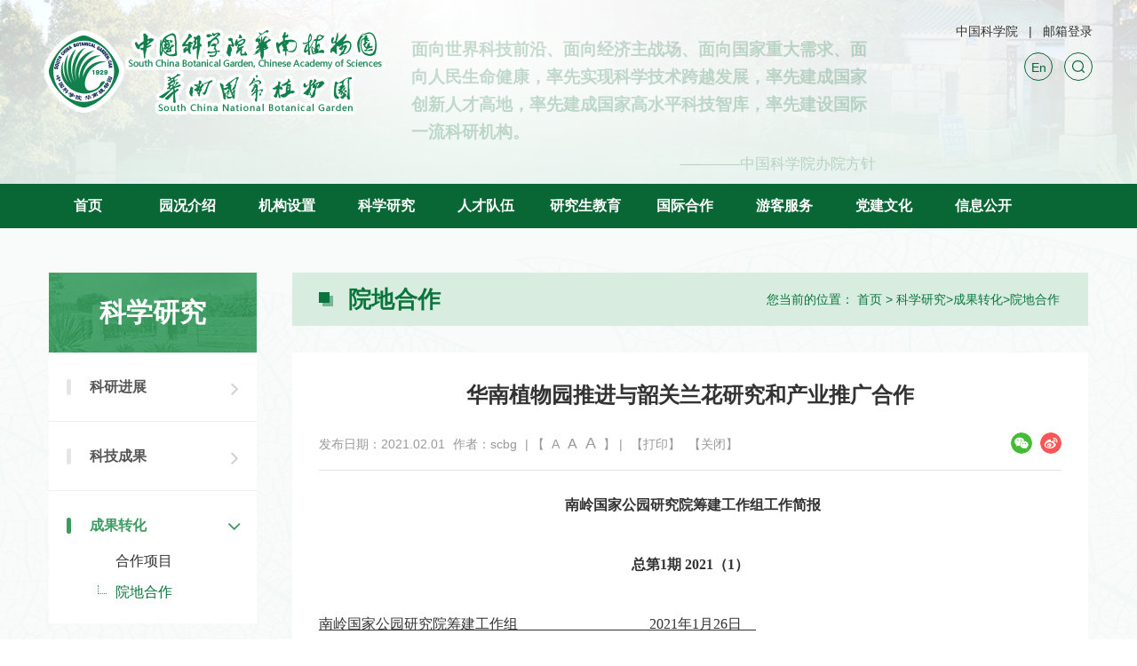

--- FILE ---
content_type: text/html
request_url: http://scbg.cas.cn/kx/cgzh/ydhz/202102/t20210201_6727376.html
body_size: 15635
content:
<!DOCTYPE html>
<html lang="en">

<head>
    <meta charset="utf-8">
    <meta http-equiv="X-UA-Compatible" content="IE=edge">
    <meta name="viewport"
        content="width=device-width,initial-scale=1.0,minimum-scale=1.0,maximum-scale=1.0,user-scalable=no">
    <title>华南植物园推进与韶关兰花研究和产业推广合作----中国科学院华南植物园</title>
    <!-- 网站描述 -->
    <meta name="keywords" content="">
    <meta name="description" content="">
    <meta name="robots" content="index,follow">
    <meta name="application-name" content="">
    <!-- css相关引入 -->
    <link rel="shortcut icon" href="//scbg.cas.cn/images/iconlogo.png" type="image/png" />
    <link href="//api.cas.cn/lib/font-awesome/4.7.0/css/font-awesome.min.css" rel="stylesheet">
    <link href="//scbg.cas.cn/images/components-animate.min.css" rel="stylesheet">
    <link href="//scbg.cas.cn/images/components-bootstrap.min.css" rel="stylesheet">
    <link href="//scbg.cas.cn/images/common-components.css" rel="stylesheet">
    <link href="//scbg.cas.cn/images/jy-web-style.css" rel="stylesheet">
    <link href="//scbg.cas.cn/images/jy-web-media-style.css" rel="stylesheet">
    <!--banner style-->
    <link href="//scbg.cas.cn/images/fj-swiper.min.css" rel="stylesheet">

    <!--[if lt IE 9]>
        <script src="//scbg.cas.cn/images/components-html5shiv.min.js"></script>
        <script src="//scbg.cas.cn/images/components-respond.min.js"></script>
    <![endif]-->
<style>
   nav.navbar.bootsnav ul.nav > li:nth-child(2) > ul.dropdown-menu .dropdown3 > li:nth-child(3) ul{
            display: none !important;
        }
.hc-mobile-nav li.nav-parent span.nav-next{
width:100%;
}
.hc-mobile-nav span.nav-next::before, .hc-mobile-nav li.nav-back span::before {
    right: 15px;
    left: auto;
}
@media(min-width:1921px){
.logo_word{
min-height:101px;
}
.logo_word h4 {
    font-size: 24px;
    line-height: 34px;
}
}
</style>
</head>
<body>
    <div class="nav-wrap ">
    <nav class="navbar navbar-default bootsnav ">
        <div class="center">
            <div class="navbar-header ">
                <!-- <button type="button" class="navbar-toggle" data-toggle="collapse" data-target="#navbar-menu">
                    <i class="fa fa-bars"></i>
                </button> -->
                <a class="navbar-brand " href="http://scbg.cas.cn/">
                    <picture>
                        <source srcset="//scbg.cas.cn/images/fj-logo-new.png" ignoreapd="1" media="(max-width: 1200px)">
                        <source srcset="//scbg.cas.cn/images/fj-logo-new.png" ignoreapd="1" media="(max-width: 767px)">
                        <img src="//scbg.cas.cn/images/fj-logo-new.png" alt="" />
                    </picture>
                </a>

                <div class="logo_word" style="overflow: hidden;">

                    
                        <div class="fzqh_txt" style="display: none;">
                            <h4>加快打造原始创新策源地，加快突破关键核心技术，努力抢占科技制高点，为把我国建设成为世界科技强国作出新的更大的贡献。</h4>
                            <p>————习近平总书记在致中国科学院建院70周年贺信中作出的“两加快一努力”重要指示要求</p>
                        </div>
                        <div class="fzqh_txt" style="display: none;">
                            <p class="slogan slogan3"  style="text-align: center;"><img src="//scbg.cas.cn/images/slogan23.png" /></p>
                        </div>
                    
                        <div class="fzqh_txt" style="display: none;">
                            <h4>面向世界科技前沿、面向经济主战场、面向国家重大需求、面向人民生命健康，率先实现科学技术跨越发展，率先建成国家创新人才高地，率先建成国家高水平科技智库，率先建设国际一流科研机构。</h4>
                            <p>————中国科学院办院方针</p>
                        </div>
                        <div class="fzqh_txt" style="display: none;">
                            <p class="slogan slogan3"  style="text-align: center;"><img src="//scbg.cas.cn/images/slogan23.png" /></p>
                        </div>
                    
                </div>

                <p class="slogan slogan2" style=" width: 50%;text-align: center;"><img src="//scbg.cas.cn/images/slogan23.png" /></p>

            </div>
            <ul class="link-cas">
                <li><a href="//www.cas.cn/" target="_blank">中国科学院</a></li>
                <li><a href="https://mail.cstnet.cn/" target="_blank">邮箱登录</a></li>
            </ul>
            <div class="searchBox">
                <div class="fix">
                    <div class="header-other ">
                        <a href="http://english.scbg.ac.cn/" target="_blank" class="link-en">En</a>
                        <a href="javascript:;" class="search-btn" id="search-btn"></a>
                    </div>
                </div>
            </div>
        </div>
    </nav>
</div>
<div class="nav-wrap ">
    <nav class="navbar navbar-default bootsnav pcmenu">
        <a class="toggle phone-menu-toggle">
            <span>导航</span>
        </a>
        <div class="container">
            <div class="pcmenu">
                <div class="collapse navbar-collapse  " id="navbar-menu">
                    <ul class="nav navbar-nav">
                        <li class="home"><a href="http://scbg.cas.cn/">首页</a></li>
                        

                            <li class="dropdown">
                                <a href="http://scbg.cas.cn/yk/" class="dropdown-toggle" data-toggle="dropdown">园况介绍</a>

                                <ul class="dropdown-menu fix">
                                    <div class="nav-img fl">
                                        <img src="http://scbg.cas.cn/yk/images/P020230517602566599981.jpg" alt="" />
                                    </div>
                                    <div class=" dropdown3 fl">
                                        
                                            <li class="dropdown">
                                                <a href="http://scbg.cas.cn/yk/yjj/">园简介</a>
                                                <ul class="dropdown-menu">
                                                    
                                                </ul>
                                            </li>
                                        
                                            <li class="dropdown">
                                                <a href="http://scbg.cas.cn/yk/xrld/">现任领导</a>
                                                <ul class="dropdown-menu">
                                                    
                                                </ul>
                                            </li>
                                        
                                            <li class="dropdown">
                                                <a href="http://scbg.cas.cn/yk/lrld/">历任领导</a>
                                                <ul class="dropdown-menu">
                                                    
                                                        <li><a href="http://scbg.cas.cn/yk/lrld/szyz/">历任所长/园长及任职时间</a></li>
                                                    
                                                        <li><a href="http://scbg.cas.cn/yk/lrld/dzzfzr/">历任党组织负责人（含主持工作）及任职时间</a></li>
                                                    
                                                </ul>
                                            </li>
                                        
                                            <li class="dropdown">
                                                <a href="http://scbg.cas.cn/yk/dwjw/">党委</a>
                                                <ul class="dropdown-menu">
                                                    
                                                </ul>
                                            </li>
                                        
                                            <li class="dropdown">
                                                <a href="http://scbg.cas.cn/yk/jw/">纪委</a>
                                                <ul class="dropdown-menu">
                                                    
                                                </ul>
                                            </li>
                                        
                                            <li class="dropdown">
                                                <a href="http://scbg.cas.cn/yk/ghzdh/">工会职代会</a>
                                                <ul class="dropdown-menu">
                                                    
                                                </ul>
                                            </li>
                                        
                                            <li class="dropdown">
                                                <a href="http://scbg.cas.cn/yk/xswyh/">学术委员会</a>
                                                <ul class="dropdown-menu">
                                                    
                                                </ul>
                                            </li>
                                        
                                            <li class="dropdown">
                                                <a href="http://scbg.cas.cn/yk/xwwyh/">学位委员会</a>
                                                <ul class="dropdown-menu">
                                                    
                                                </ul>
                                            </li>
                                        
                                            <li class="dropdown">
                                                <a href="http://scbg.cas.cn/yk/zzjg/">组织机构</a>
                                                <ul class="dropdown-menu">
                                                    
                                                </ul>
                                            </li>
                                        
                                            <li class="dropdown">
                                                <a href="http://scbg.cas.cn/yk/nb/">年报</a>
                                                <ul class="dropdown-menu">
                                                    
                                                </ul>
                                            </li>
                                        
                                            <li class="dropdown">
                                                <a href="http://scbg.cas.cn/yk/ydsj/">园大事记</a>
                                                <ul class="dropdown-menu">
                                                    
                                                </ul>
                                            </li>
                                        
                                            <li class="dropdown">
                                                <a href="http://scbg.cas.cn/yk/lsyg/">历史沿革</a>
                                                <ul class="dropdown-menu">
                                                    
                                                        <li><a href="http://scbg.cas.cn/yk/lsyg/left/">历史沿革左侧</a></li>
                                                    
                                                        <li><a href="http://scbg.cas.cn/yk/lsyg/right/">历史沿革右侧</a></li>
                                                    
                                                </ul>
                                            </li>
                                        
                                    </div>

                                </ul>
                            </li>
                        

                            <li class="dropdown">
                                <a href="http://scbg.cas.cn/jg/" class="dropdown-toggle" data-toggle="dropdown">机构设置</a>

                                <ul class="dropdown-menu fix">
                                    <div class="nav-img fl">
                                        <img src="http://scbg.cas.cn/jg/images/P020230609378763728375.jpg" alt="" />
                                    </div>
                                    <div class=" dropdown3 fl">
                                        
                                            <li class="dropdown">
                                                <a href="http://scbg.cas.cn/jg/glbm/">管理部门</a>
                                                <ul class="dropdown-menu">
                                                    
                                                </ul>
                                            </li>
                                        
                                            <li class="dropdown">
                                                <a href="http://scbg.cas.cn/jg/yjzx/">研究中心</a>
                                                <ul class="dropdown-menu">
                                                    
                                                </ul>
                                            </li>
                                        
                                            <li class="dropdown">
                                                <a href="http://scbg.cas.cn/jg/zcpt/">支撑平台</a>
                                                <ul class="dropdown-menu">
                                                    
                                                        <li><a href="http://scbg.cas.cn/jg/zcpt/ydglc/">华南国家植物园园地管理处</a></li>
                                                    
                                                        <li><a href="http://scbg.cas.cn/jg/zcpt/dhs/">鼎湖山国家级自然保护区</a></li>
                                                    
                                                        <li><a href="http://scbg.cas.cn/jg/zcpt/bbg/">标本馆</a></li>
                                                    
                                                        <li><a href="http://scbg.cas.cn/jg/zcpt/ggsys/">公共实验室</a></li>
                                                    
                                                        <li><a href="http://scbg.cas.cn/jg/zcpt/ywtz/">野外台站</a></li>
                                                    
                                                </ul>
                                            </li>
                                        
                                            <li class="dropdown">
                                                <a href="http://scbg.cas.cn/jg/gjzd/">重点实验室</a>
                                                <ul class="dropdown-menu">
                                                    
                                                </ul>
                                            </li>
                                        
                                    </div>

                                </ul>
                            </li>
                        

                            <li class="dropdown">
                                <a href="http://scbg.cas.cn/kx/" class="dropdown-toggle" data-toggle="dropdown">科学研究</a>

                                <ul class="dropdown-menu fix">
                                    <div class="nav-img fl">
                                        <img src="http://scbg.cas.cn/kx/images/P020230609378971591585.jpg" alt="" />
                                    </div>
                                    <div class=" dropdown3 fl">
                                        
                                            <li class="dropdown">
                                                <a href="http://scbg.cas.cn/kx/kyjz/">科研进展</a>
                                                <ul class="dropdown-menu">
                                                    
                                                </ul>
                                            </li>
                                        
                                            <li class="dropdown">
                                                <a href="http://scbg.cas.cn/kx/kjcg/">科技成果</a>
                                                <ul class="dropdown-menu">
                                                    
                                                        <li><a href="http://scbg.cas.cn/kx/kjcg/hj/">获奖</a></li>
                                                    
                                                        <li><a href="http://scbg.cas.cn/kx/kjcg/lw/">论文</a></li>
                                                    
                                                        <li><a href="http://scbg.cas.cn/kx/kjcg/zz/">专著</a></li>
                                                    
                                                        <li><a href="http://scbg.cas.cn/kx/kjcg/zl/">专利</a></li>
                                                    
                                                        <li><a href="http://scbg.cas.cn/kx/kjcg/xpz/">新品种</a></li>
                                                    
                                                        <li><a href="http://scbg.cas.cn/kx/kjcg/rjzzq/">软件著作权</a></li>
                                                    
                                                        <li><a href="http://scbg.cas.cn/kx/kjcg/bz/">标准</a></li>
                                                    
                                                        <li><a href="http://scbg.cas.cn/kx/kjcg/xsxz/">新属新种</a></li>
                                                    
                                                </ul>
                                            </li>
                                        
                                            <li class="dropdown">
                                                <a href="http://scbg.cas.cn/kx/cgzh/">成果转化</a>
                                                <ul class="dropdown-menu">
                                                    
                                                        <li><a href="http://scbg.cas.cn/kx/cgzh/hzxm/">合作项目</a></li>
                                                    
                                                        <li><a href="http://scbg.cas.cn/kx/cgzh/ydhz/">院地合作</a></li>
                                                    
                                                </ul>
                                            </li>
                                        
                                    </div>

                                </ul>
                            </li>
                        

                            <li class="dropdown">
                                <a href="http://scbg.cas.cn/rc/" class="dropdown-toggle" data-toggle="dropdown">人才队伍</a>

                                <ul class="dropdown-menu fix">
                                    <div class="nav-img fl">
                                        <img src="http://scbg.cas.cn/rc/images/P020230609379378195211.jpg" alt="" />
                                    </div>
                                    <div class=" dropdown3 fl">
                                        
                                            <li class="dropdown">
                                                <a href="http://scbg.cas.cn/rc/gjjrc/">国家级人才</a>
                                                <ul class="dropdown-menu">
                                                    
                                                </ul>
                                            </li>
                                        
                                            <li class="dropdown">
                                                <a href="http://scbg.cas.cn/rc/sbjrc/">省部级人才</a>
                                                <ul class="dropdown-menu">
                                                    
                                                        <li><a href="http://scbg.cas.cn/rc/sbjrc/qch/">青促会</a></li>
                                                    
                                                </ul>
                                            </li>
                                        
                                            <li class="dropdown">
                                                <a href="http://scbg.cas.cn/rc/yjy/">研究员</a>
                                                <ul class="dropdown-menu">
                                                    
                                                </ul>
                                            </li>
                                        
                                            <li class="dropdown">
                                                <a href="http://scbg.cas.cn/rc/fyjy/">副研究员</a>
                                                <ul class="dropdown-menu">
                                                    
                                                </ul>
                                            </li>
                                        
                                            <li class="dropdown">
                                                <a href="http://scbg.cas.cn/rc/bshldz/">博士后流动站</a>
                                                <ul class="dropdown-menu">
                                                    
                                                </ul>
                                            </li>
                                        
                                            <li class="dropdown">
                                                <a href="http://scbg.cas.cn/rc/rczp/">人才招聘</a>
                                                <ul class="dropdown-menu">
                                                    
                                                </ul>
                                            </li>
                                        
                                    </div>

                                </ul>
                            </li>
                        

                            <li class="dropdown">
                                <a href="http://scbg.cas.cn/yjs/" class="dropdown-toggle" data-toggle="dropdown">研究生教育</a>

                                <ul class="dropdown-menu fix">
                                    <div class="nav-img fl">
                                        <img src="http://scbg.cas.cn/yjs/images/P020230704554741184727.jpg" alt="" />
                                    </div>
                                    <div class=" dropdown3 fl">
                                        
                                            <li class="dropdown">
                                                <a href="http://scbg.cas.cn/yjs/gk/">概况</a>
                                                <ul class="dropdown-menu">
                                                    
                                                        <li><a href="http://scbg.cas.cn/yjs/gk/jj/">简介</a></li>
                                                    
                                                        <li><a href="http://scbg.cas.cn/yjs/gk/jydt/">教育动态</a></li>
                                                    
                                                </ul>
                                            </li>
                                        
                                            <li class="dropdown">
                                                <a href="http://scbg.cas.cn/yjs/dsjs/">导师介绍</a>
                                                <ul class="dropdown-menu">
                                                    
                                                        <li><a href="http://scbg.cas.cn/yjs/dsjs/ssds/">硕士生导师</a></li>
                                                    
                                                        <li><a href="http://scbg.cas.cn/yjs/dsjs/bsds/">博士生导师</a></li>
                                                    
                                                </ul>
                                            </li>
                                        
                                            <li class="dropdown">
                                                <a href="http://scbg.cas.cn/yjs/zsxx/">招生信息</a>
                                                <ul class="dropdown-menu">
                                                    
                                                        <li><a href="http://scbg.cas.cn/yjs/zsxx/sszs/">硕士招生</a></li>
                                                    
                                                        <li><a href="http://scbg.cas.cn/yjs/zsxx/bszs/">博士招生</a></li>
                                                    
                                                </ul>
                                            </li>
                                        
                                            <li class="dropdown">
                                                <a href="http://scbg.cas.cn/yjs/pygl/">培养管理</a>
                                                <ul class="dropdown-menu">
                                                    
                                                        <li><a href="http://scbg.cas.cn/yjs/pygl/wdxz/">下载中心</a></li>
                                                    
                                                        <li><a href="http://scbg.cas.cn/yjs/pygl/gzzd/">规章制度</a></li>
                                                    
                                                </ul>
                                            </li>
                                        
                                            <li class="dropdown">
                                                <a href="http://scbg.cas.cn/yjs/kjxt/">科教协同</a>
                                                <ul class="dropdown-menu">
                                                    
                                                        <li><a href="http://scbg.cas.cn/yjs/kjxt/xly/">大学生夏令营</a></li>
                                                    
                                                        <li><a href="http://scbg.cas.cn/yjs/kjxt/kcjh/">科创计划</a></li>
                                                    
                                                </ul>
                                            </li>
                                        
                                            <li class="dropdown">
                                                <a href="http://scbg.cas.cn/yjs/lxs/">留学生</a>
                                                <ul class="dropdown-menu">
                                                    
                                                </ul>
                                            </li>
                                        
                                            <li class="dropdown">
                                                <a href="http://scbg.cas.cn/yjs/byjy/">毕业就业</a>
                                                <ul class="dropdown-menu">
                                                    
                                                        <li><a href="http://scbg.cas.cn/yjs/byjy/jyxx/">就业信息</a></li>
                                                    
                                                        <li><a href="http://scbg.cas.cn/yjs/byjy/xgtz/">相关通知</a></li>
                                                    
                                                </ul>
                                            </li>
                                        
                                    </div>

                                </ul>
                            </li>
                        

                            <li class="dropdown">
                                <a href="http://scbg.cas.cn/gj/" class="dropdown-toggle" data-toggle="dropdown">国际合作</a>

                                <ul class="dropdown-menu fix">
                                    <div class="nav-img fl">
                                        <img src="http://scbg.cas.cn/gj/images/P020230609379991742690.jpg" alt="" />
                                    </div>
                                    <div class=" dropdown3 fl">
                                        
                                            <li class="dropdown">
                                                <a href="http://scbg.cas.cn/gj/jldt/">交流动态</a>
                                                <ul class="dropdown-menu">
                                                    
                                                </ul>
                                            </li>
                                        
                                            <li class="dropdown">
                                                <a href="http://scbg.cas.cn/gj/bgci/">BGCI中国办公室</a>
                                                <ul class="dropdown-menu">
                                                    
                                                </ul>
                                            </li>
                                        
                                    </div>

                                </ul>
                            </li>
                        

                            <li class="dropdown">
                                <a href="http://scbg.cas.cn/dl/" class="dropdown-toggle" data-toggle="dropdown">游客服务</a>

                                <ul class="dropdown-menu fix">
                                    <div class="nav-img fl">
                                        <img src="http://scbg.cas.cn/dl/images/P020230706366499651308.jpg" alt="" />
                                    </div>
                                    <div class=" dropdown3 fl">
                                        
                                            <li class="dropdown">
                                                <a href="http://scbg.cas.cn/dl/yjgp/">门票信息</a>
                                                <ul class="dropdown-menu">
                                                    
                                                </ul>
                                            </li>
                                        
                                            <li class="dropdown">
                                                <a href="http://scbg.cas.cn/dl/jtzy/">交通指引</a>
                                                <ul class="dropdown-menu">
                                                    
                                                </ul>
                                            </li>
                                        
                                            <li class="dropdown">
                                                <a href="http://scbg.cas.cn/dl/dldt/">导览地图</a>
                                                <ul class="dropdown-menu">
                                                    
                                                </ul>
                                            </li>
                                        
                                            <li class="dropdown">
                                                <a href="http://scbg.cas.cn/dl/cyfw/">餐饮娱乐</a>
                                                <ul class="dropdown-menu">
                                                    
                                                </ul>
                                            </li>
                                        
                                            <li class="dropdown">
                                                <a href="http://scbg.cas.cn/dl/jdxs_198187/">景点欣赏</a>
                                                <ul class="dropdown-menu">
                                                    
                                                </ul>
                                            </li>
                                        
                                            <li class="dropdown">
                                                <a href="http://scbg.cas.cn/dl/wccp/">文创产品</a>
                                                <ul class="dropdown-menu">
                                                    
                                                </ul>
                                            </li>
                                        
                                    </div>

                                </ul>
                            </li>
                        

                            <li class="dropdown">
                                <a href="http://scbg.cas.cn/dq/" class="dropdown-toggle" data-toggle="dropdown">党建文化</a>

                                <ul class="dropdown-menu fix">
                                    <div class="nav-img fl">
                                        <img src="http://scbg.cas.cn/dq/images/P020230704561794615462.jpg" alt="" />
                                    </div>
                                    <div class=" dropdown3 fl">
                                        
                                            <li class="dropdown">
                                                <a href="http://scbg.cas.cn/dq/gzdt/">工作动态</a>
                                                <ul class="dropdown-menu">
                                                    
                                                        <li><a href="http://scbg.cas.cn/dq/gzdt/xxyd/">学习园地</a></li>
                                                    
                                                        <li><a href="http://scbg.cas.cn/dq/gzdt/lzjs/">廉政建设</a></li>
                                                    
                                                        <li><a href="http://scbg.cas.cn/dq/gzdt/whhd/">文化活动</a></li>
                                                    
                                                </ul>
                                            </li>
                                        
                                            <li class="dropdown">
                                                <a href="http://scbg.cas.cn/dq/kxjjs/">弘扬科学家精神</a>
                                                <ul class="dropdown-menu">
                                                    
                                                        <li><a href="http://scbg.cas.cn/dq/kxjjs/cxwk/">创新文库</a></li>
                                                    
                                                        <li><a href="http://scbg.cas.cn/dq/kxjjs/xxbs/">形象标识</a></li>
                                                    
                                                </ul>
                                            </li>
                                        
                                            <li class="dropdown">
                                                <a href="http://scbg.cas.cn/dq/dyzt/">基地建设</a>
                                                <ul class="dropdown-menu">
                                                    
                                                </ul>
                                            </li>
                                        
                                    </div>

                                </ul>
                            </li>
                        

                            <li class="dropdown">
                                <a href="http://scbg.cas.cn/xx/" class="dropdown-toggle" data-toggle="dropdown">信息公开</a>

                                <ul class="dropdown-menu fix">
                                    <div class="nav-img fl">
                                        <img src="http://scbg.cas.cn/xx/images/P020230609382955994523.jpg" alt="" />
                                    </div>
                                    <div class=" dropdown3 fl">
                                        
                                            <li class="dropdown">
                                                <a href="http://scbg.cas.cn/xx/xxgkgd/">信息公开规定</a>
                                                <ul class="dropdown-menu">
                                                    
                                                </ul>
                                            </li>
                                        
                                            <li class="dropdown">
                                                <a href="http://scbg.cas.cn/xx/xxgkzn/">信息公开指南</a>
                                                <ul class="dropdown-menu">
                                                    
                                                </ul>
                                            </li>
                                        
                                            <li class="dropdown">
                                                <a href="http://scbg.cas.cn/xx/xxgkml/">信息公开目录</a>
                                                <ul class="dropdown-menu">
                                                    
                                                </ul>
                                            </li>
                                        
                                            <li class="dropdown">
                                                <a href="http://scbg.cas.cn/xx/yjsgk/">预决算公开</a>
                                                <ul class="dropdown-menu">
                                                    
                                                </ul>
                                            </li>
                                        
                                            <li class="dropdown">
                                                <a href="http://scbg.cas.cn/xx/ndbg/">信息公开年度报告</a>
                                                <ul class="dropdown-menu">
                                                    
                                                </ul>
                                            </li>
                                        
                                    </div>

                                </ul>
                            </li>
                        
                    </ul>
                </div>
            </div>

        </div>
    </nav>
</div>
<!-- pc menu end -->
<nav id="main-nav">
    <ul>
        <li>
            <a href="http://scbg.cas.cn/">首页</a>
        </li>
        
            <li>
                <a class="chanl" href="http://scbg.cas.cn/yk/">
                    园况介绍
                </a>
                <ul class="phoneDown">
                    
                        <li>
                            <a class="chanl" href="http://scbg.cas.cn/yk/yjj/">
                                园简介
                            </a>
                            <ul class="phoneDown">
                                
                            </ul>
                        </li>
                    
                        <li>
                            <a class="chanl" href="http://scbg.cas.cn/yk/xrld/">
                                现任领导
                            </a>
                            <ul class="phoneDown">
                                
                            </ul>
                        </li>
                    
                        <li>
                            <a class="chanl" href="http://scbg.cas.cn/yk/lrld/">
                                历任领导
                            </a>
                            <ul class="phoneDown">
                                

                                    <li>
                                        <a class="chanl" href="http://scbg.cas.cn/yk/lrld/szyz/">
                                            历任所长/园长及任职时间
                                        </a>
                                        <ul class="phoneDown">
                                            
                                        </ul>
                                    </li>
                                

                                    <li>
                                        <a class="chanl" href="http://scbg.cas.cn/yk/lrld/dzzfzr/">
                                            历任党组织负责人（含主持工作）及任职时间
                                        </a>
                                        <ul class="phoneDown">
                                            
                                        </ul>
                                    </li>
                                
                            </ul>
                        </li>
                    
                        <li>
                            <a class="chanl" href="http://scbg.cas.cn/yk/dwjw/">
                                党委
                            </a>
                            <ul class="phoneDown">
                                
                            </ul>
                        </li>
                    
                        <li>
                            <a class="chanl" href="http://scbg.cas.cn/yk/jw/">
                                纪委
                            </a>
                            <ul class="phoneDown">
                                
                            </ul>
                        </li>
                    
                        <li>
                            <a class="chanl" href="http://scbg.cas.cn/yk/ghzdh/">
                                工会职代会
                            </a>
                            <ul class="phoneDown">
                                
                            </ul>
                        </li>
                    
                        <li>
                            <a class="chanl" href="http://scbg.cas.cn/yk/xswyh/">
                                学术委员会
                            </a>
                            <ul class="phoneDown">
                                
                            </ul>
                        </li>
                    
                        <li>
                            <a class="chanl" href="http://scbg.cas.cn/yk/xwwyh/">
                                学位委员会
                            </a>
                            <ul class="phoneDown">
                                
                            </ul>
                        </li>
                    
                        <li>
                            <a class="chanl" href="http://scbg.cas.cn/yk/zzjg/">
                                组织机构
                            </a>
                            <ul class="phoneDown">
                                
                            </ul>
                        </li>
                    
                        <li>
                            <a class="chanl" href="http://scbg.cas.cn/yk/nb/">
                                年报
                            </a>
                            <ul class="phoneDown">
                                
                            </ul>
                        </li>
                    
                        <li>
                            <a class="chanl" href="http://scbg.cas.cn/yk/ydsj/">
                                园大事记
                            </a>
                            <ul class="phoneDown">
                                
                            </ul>
                        </li>
                    
                        <li>
                            <a class="chanl" href="http://scbg.cas.cn/yk/lsyg/">
                                历史沿革
                            </a>
                            <ul class="phoneDown">
                                

                                    <li>
                                        <a class="chanl" href="http://scbg.cas.cn/yk/lsyg/left/">
                                            历史沿革左侧
                                        </a>
                                        <ul class="phoneDown">
                                            
                                        </ul>
                                    </li>
                                

                                    <li>
                                        <a class="chanl" href="http://scbg.cas.cn/yk/lsyg/right/">
                                            历史沿革右侧
                                        </a>
                                        <ul class="phoneDown">
                                            
                                        </ul>
                                    </li>
                                
                            </ul>
                        </li>
                    
                </ul>
            </li>
        
            <li>
                <a class="chanl" href="http://scbg.cas.cn/jg/">
                    机构设置
                </a>
                <ul class="phoneDown">
                    
                        <li>
                            <a class="chanl" href="http://scbg.cas.cn/jg/glbm/">
                                管理部门
                            </a>
                            <ul class="phoneDown">
                                
                            </ul>
                        </li>
                    
                        <li>
                            <a class="chanl" href="http://scbg.cas.cn/jg/yjzx/">
                                研究中心
                            </a>
                            <ul class="phoneDown">
                                
                            </ul>
                        </li>
                    
                        <li>
                            <a class="chanl" href="http://scbg.cas.cn/jg/zcpt/">
                                支撑平台
                            </a>
                            <ul class="phoneDown">
                                

                                    <li>
                                        <a class="chanl" href="http://scbg.cas.cn/jg/zcpt/ydglc/">
                                            华南国家植物园园地管理处
                                        </a>
                                        <ul class="phoneDown">
                                            
                                        </ul>
                                    </li>
                                

                                    <li>
                                        <a class="chanl" href="http://scbg.cas.cn/jg/zcpt/dhs/">
                                            鼎湖山国家级自然保护区
                                        </a>
                                        <ul class="phoneDown">
                                            
                                        </ul>
                                    </li>
                                

                                    <li>
                                        <a class="chanl" href="http://scbg.cas.cn/jg/zcpt/bbg/">
                                            标本馆
                                        </a>
                                        <ul class="phoneDown">
                                            
                                        </ul>
                                    </li>
                                

                                    <li>
                                        <a class="chanl" href="http://scbg.cas.cn/jg/zcpt/ggsys/">
                                            公共实验室
                                        </a>
                                        <ul class="phoneDown">
                                            
                                        </ul>
                                    </li>
                                

                                    <li>
                                        <a class="chanl" href="http://scbg.cas.cn/jg/zcpt/ywtz/">
                                            野外台站
                                        </a>
                                        <ul class="phoneDown">
                                            
                                        </ul>
                                    </li>
                                
                            </ul>
                        </li>
                    
                        <li>
                            <a class="chanl" href="http://scbg.cas.cn/jg/gjzd/">
                                重点实验室
                            </a>
                            <ul class="phoneDown">
                                
                            </ul>
                        </li>
                    
                </ul>
            </li>
        
            <li>
                <a class="chanl" href="http://scbg.cas.cn/kx/">
                    科学研究
                </a>
                <ul class="phoneDown">
                    
                        <li>
                            <a class="chanl" href="http://scbg.cas.cn/kx/kyjz/">
                                科研进展
                            </a>
                            <ul class="phoneDown">
                                
                            </ul>
                        </li>
                    
                        <li>
                            <a class="chanl" href="http://scbg.cas.cn/kx/kjcg/">
                                科技成果
                            </a>
                            <ul class="phoneDown">
                                

                                    <li>
                                        <a class="chanl" href="http://scbg.cas.cn/kx/kjcg/hj/">
                                            获奖
                                        </a>
                                        <ul class="phoneDown">
                                            
                                        </ul>
                                    </li>
                                

                                    <li>
                                        <a class="chanl" href="http://scbg.cas.cn/kx/kjcg/lw/">
                                            论文
                                        </a>
                                        <ul class="phoneDown">
                                            
                                        </ul>
                                    </li>
                                

                                    <li>
                                        <a class="chanl" href="http://scbg.cas.cn/kx/kjcg/zz/">
                                            专著
                                        </a>
                                        <ul class="phoneDown">
                                            
                                        </ul>
                                    </li>
                                

                                    <li>
                                        <a class="chanl" href="http://scbg.cas.cn/kx/kjcg/zl/">
                                            专利
                                        </a>
                                        <ul class="phoneDown">
                                            
                                        </ul>
                                    </li>
                                

                                    <li>
                                        <a class="chanl" href="http://scbg.cas.cn/kx/kjcg/xpz/">
                                            新品种
                                        </a>
                                        <ul class="phoneDown">
                                            
                                        </ul>
                                    </li>
                                

                                    <li>
                                        <a class="chanl" href="http://scbg.cas.cn/kx/kjcg/rjzzq/">
                                            软件著作权
                                        </a>
                                        <ul class="phoneDown">
                                            
                                        </ul>
                                    </li>
                                

                                    <li>
                                        <a class="chanl" href="http://scbg.cas.cn/kx/kjcg/bz/">
                                            标准
                                        </a>
                                        <ul class="phoneDown">
                                            
                                        </ul>
                                    </li>
                                

                                    <li>
                                        <a class="chanl" href="http://scbg.cas.cn/kx/kjcg/xsxz/">
                                            新属新种
                                        </a>
                                        <ul class="phoneDown">
                                            
                                        </ul>
                                    </li>
                                
                            </ul>
                        </li>
                    
                        <li>
                            <a class="chanl" href="http://scbg.cas.cn/kx/cgzh/">
                                成果转化
                            </a>
                            <ul class="phoneDown">
                                

                                    <li>
                                        <a class="chanl" href="http://scbg.cas.cn/kx/cgzh/hzxm/">
                                            合作项目
                                        </a>
                                        <ul class="phoneDown">
                                            
                                        </ul>
                                    </li>
                                

                                    <li>
                                        <a class="chanl" href="http://scbg.cas.cn/kx/cgzh/ydhz/">
                                            院地合作
                                        </a>
                                        <ul class="phoneDown">
                                            
                                        </ul>
                                    </li>
                                
                            </ul>
                        </li>
                    
                </ul>
            </li>
        
            <li>
                <a class="chanl" href="http://scbg.cas.cn/rc/">
                    人才队伍
                </a>
                <ul class="phoneDown">
                    
                        <li>
                            <a class="chanl" href="http://scbg.cas.cn/rc/gjjrc/">
                                国家级人才
                            </a>
                            <ul class="phoneDown">
                                
                            </ul>
                        </li>
                    
                        <li>
                            <a class="chanl" href="http://scbg.cas.cn/rc/sbjrc/">
                                省部级人才
                            </a>
                            <ul class="phoneDown">
                                

                                    <li>
                                        <a class="chanl" href="http://scbg.cas.cn/rc/sbjrc/qch/">
                                            青促会
                                        </a>
                                        <ul class="phoneDown">
                                            
                                        </ul>
                                    </li>
                                
                            </ul>
                        </li>
                    
                        <li>
                            <a class="chanl" href="http://scbg.cas.cn/rc/yjy/">
                                研究员
                            </a>
                            <ul class="phoneDown">
                                
                            </ul>
                        </li>
                    
                        <li>
                            <a class="chanl" href="http://scbg.cas.cn/rc/fyjy/">
                                副研究员
                            </a>
                            <ul class="phoneDown">
                                
                            </ul>
                        </li>
                    
                        <li>
                            <a class="chanl" href="http://scbg.cas.cn/rc/bshldz/">
                                博士后流动站
                            </a>
                            <ul class="phoneDown">
                                
                            </ul>
                        </li>
                    
                        <li>
                            <a class="chanl" href="http://scbg.cas.cn/rc/rczp/">
                                人才招聘
                            </a>
                            <ul class="phoneDown">
                                
                            </ul>
                        </li>
                    
                </ul>
            </li>
        
            <li>
                <a class="chanl" href="http://scbg.cas.cn/yjs/">
                    研究生教育
                </a>
                <ul class="phoneDown">
                    
                        <li>
                            <a class="chanl" href="http://scbg.cas.cn/yjs/gk/">
                                概况
                            </a>
                            <ul class="phoneDown">
                                

                                    <li>
                                        <a class="chanl" href="http://scbg.cas.cn/yjs/gk/jj/">
                                            简介
                                        </a>
                                        <ul class="phoneDown">
                                            
                                        </ul>
                                    </li>
                                

                                    <li>
                                        <a class="chanl" href="http://scbg.cas.cn/yjs/gk/jydt/">
                                            教育动态
                                        </a>
                                        <ul class="phoneDown">
                                            
                                        </ul>
                                    </li>
                                
                            </ul>
                        </li>
                    
                        <li>
                            <a class="chanl" href="http://scbg.cas.cn/yjs/dsjs/">
                                导师介绍
                            </a>
                            <ul class="phoneDown">
                                

                                    <li>
                                        <a class="chanl" href="http://scbg.cas.cn/yjs/dsjs/ssds/">
                                            硕士生导师
                                        </a>
                                        <ul class="phoneDown">
                                            
                                                <li>
                                                    <a
                                                            class="chanl" href="http://scbg.cas.cn/yjs/dsjs/ssds/zw/">
                                                        植物科学研究中心
                                                    </a>
                                                </li>
                                            
                                                <li>
                                                    <a
                                                            class="chanl" href="http://scbg.cas.cn/yjs/dsjs/ssds/ns/">
                                                        农业与生物技术研究中心
                                                    </a>
                                                </li>
                                            
                                                <li>
                                                    <a
                                                            class="chanl" href="http://scbg.cas.cn/yjs/dsjs/ssds/st/">
                                                        生态与环境科学研究中心
                                                    </a>
                                                </li>
                                            
                                        </ul>
                                    </li>
                                

                                    <li>
                                        <a class="chanl" href="http://scbg.cas.cn/yjs/dsjs/bsds/">
                                            博士生导师
                                        </a>
                                        <ul class="phoneDown">
                                            
                                                <li>
                                                    <a
                                                            class="chanl" href="http://scbg.cas.cn/yjs/dsjs/bsds/zw/">
                                                        植物科学研究中心
                                                    </a>
                                                </li>
                                            
                                                <li>
                                                    <a
                                                            class="chanl" href="http://scbg.cas.cn/yjs/dsjs/bsds/ns/">
                                                        农业与生物技术研究中心
                                                    </a>
                                                </li>
                                            
                                                <li>
                                                    <a
                                                            class="chanl" href="http://scbg.cas.cn/yjs/dsjs/bsds/st/">
                                                        生态与环境科学研究中心
                                                    </a>
                                                </li>
                                            
                                        </ul>
                                    </li>
                                
                            </ul>
                        </li>
                    
                        <li>
                            <a class="chanl" href="http://scbg.cas.cn/yjs/zsxx/">
                                招生信息
                            </a>
                            <ul class="phoneDown">
                                

                                    <li>
                                        <a class="chanl" href="http://scbg.cas.cn/yjs/zsxx/sszs/">
                                            硕士招生
                                        </a>
                                        <ul class="phoneDown">
                                            
                                        </ul>
                                    </li>
                                

                                    <li>
                                        <a class="chanl" href="http://scbg.cas.cn/yjs/zsxx/bszs/">
                                            博士招生
                                        </a>
                                        <ul class="phoneDown">
                                            
                                        </ul>
                                    </li>
                                
                            </ul>
                        </li>
                    
                        <li>
                            <a class="chanl" href="http://scbg.cas.cn/yjs/pygl/">
                                培养管理
                            </a>
                            <ul class="phoneDown">
                                

                                    <li>
                                        <a class="chanl" href="http://scbg.cas.cn/yjs/pygl/wdxz/">
                                            下载中心
                                        </a>
                                        <ul class="phoneDown">
                                            
                                        </ul>
                                    </li>
                                

                                    <li>
                                        <a class="chanl" href="http://scbg.cas.cn/yjs/pygl/gzzd/">
                                            规章制度
                                        </a>
                                        <ul class="phoneDown">
                                            
                                        </ul>
                                    </li>
                                
                            </ul>
                        </li>
                    
                        <li>
                            <a class="chanl" href="http://scbg.cas.cn/yjs/kjxt/">
                                科教协同
                            </a>
                            <ul class="phoneDown">
                                

                                    <li>
                                        <a class="chanl" href="http://scbg.cas.cn/yjs/kjxt/xly/">
                                            大学生夏令营
                                        </a>
                                        <ul class="phoneDown">
                                            
                                        </ul>
                                    </li>
                                

                                    <li>
                                        <a class="chanl" href="http://scbg.cas.cn/yjs/kjxt/kcjh/">
                                            科创计划
                                        </a>
                                        <ul class="phoneDown">
                                            
                                        </ul>
                                    </li>
                                
                            </ul>
                        </li>
                    
                        <li>
                            <a class="chanl" href="http://scbg.cas.cn/yjs/lxs/">
                                留学生
                            </a>
                            <ul class="phoneDown">
                                
                            </ul>
                        </li>
                    
                        <li>
                            <a class="chanl" href="http://scbg.cas.cn/yjs/byjy/">
                                毕业就业
                            </a>
                            <ul class="phoneDown">
                                

                                    <li>
                                        <a class="chanl" href="http://scbg.cas.cn/yjs/byjy/jyxx/">
                                            就业信息
                                        </a>
                                        <ul class="phoneDown">
                                            
                                        </ul>
                                    </li>
                                

                                    <li>
                                        <a class="chanl" href="http://scbg.cas.cn/yjs/byjy/xgtz/">
                                            相关通知
                                        </a>
                                        <ul class="phoneDown">
                                            
                                        </ul>
                                    </li>
                                
                            </ul>
                        </li>
                    
                </ul>
            </li>
        
            <li>
                <a class="chanl" href="http://scbg.cas.cn/gj/">
                    国际合作
                </a>
                <ul class="phoneDown">
                    
                        <li>
                            <a class="chanl" href="http://scbg.cas.cn/gj/jldt/">
                                交流动态
                            </a>
                            <ul class="phoneDown">
                                
                            </ul>
                        </li>
                    
                        <li>
                            <a class="chanl" href="http://scbg.cas.cn/gj/bgci/">
                                BGCI中国办公室
                            </a>
                            <ul class="phoneDown">
                                
                            </ul>
                        </li>
                    
                </ul>
            </li>
        
            <li>
                <a class="chanl" href="http://scbg.cas.cn/dl/">
                    游客服务
                </a>
                <ul class="phoneDown">
                    
                        <li>
                            <a class="chanl" href="http://scbg.cas.cn/dl/yjgp/">
                                门票信息
                            </a>
                            <ul class="phoneDown">
                                
                            </ul>
                        </li>
                    
                        <li>
                            <a class="chanl" href="http://scbg.cas.cn/dl/jtzy/">
                                交通指引
                            </a>
                            <ul class="phoneDown">
                                
                            </ul>
                        </li>
                    
                        <li>
                            <a class="chanl" href="http://scbg.cas.cn/dl/dldt/">
                                导览地图
                            </a>
                            <ul class="phoneDown">
                                
                            </ul>
                        </li>
                    
                        <li>
                            <a class="chanl" href="http://scbg.cas.cn/dl/cyfw/">
                                餐饮娱乐
                            </a>
                            <ul class="phoneDown">
                                
                            </ul>
                        </li>
                    
                        <li>
                            <a class="chanl" href="http://scbg.cas.cn/dl/jdxs_198187/">
                                景点欣赏
                            </a>
                            <ul class="phoneDown">
                                
                            </ul>
                        </li>
                    
                        <li>
                            <a class="chanl" href="http://scbg.cas.cn/dl/wccp/">
                                文创产品
                            </a>
                            <ul class="phoneDown">
                                
                            </ul>
                        </li>
                    
                </ul>
            </li>
        
            <li>
                <a class="chanl" href="http://scbg.cas.cn/dq/">
                    党建文化
                </a>
                <ul class="phoneDown">
                    
                        <li>
                            <a class="chanl" href="http://scbg.cas.cn/dq/gzdt/">
                                工作动态
                            </a>
                            <ul class="phoneDown">
                                

                                    <li>
                                        <a class="chanl" href="http://scbg.cas.cn/dq/gzdt/xxyd/">
                                            学习园地
                                        </a>
                                        <ul class="phoneDown">
                                            
                                        </ul>
                                    </li>
                                

                                    <li>
                                        <a class="chanl" href="http://scbg.cas.cn/dq/gzdt/lzjs/">
                                            廉政建设
                                        </a>
                                        <ul class="phoneDown">
                                            
                                        </ul>
                                    </li>
                                

                                    <li>
                                        <a class="chanl" href="http://scbg.cas.cn/dq/gzdt/whhd/">
                                            文化活动
                                        </a>
                                        <ul class="phoneDown">
                                            
                                        </ul>
                                    </li>
                                
                            </ul>
                        </li>
                    
                        <li>
                            <a class="chanl" href="http://scbg.cas.cn/dq/kxjjs/">
                                弘扬科学家精神
                            </a>
                            <ul class="phoneDown">
                                

                                    <li>
                                        <a class="chanl" href="http://scbg.cas.cn/dq/kxjjs/cxwk/">
                                            创新文库
                                        </a>
                                        <ul class="phoneDown">
                                            
                                        </ul>
                                    </li>
                                

                                    <li>
                                        <a class="chanl" href="http://scbg.cas.cn/dq/kxjjs/xxbs/">
                                            形象标识
                                        </a>
                                        <ul class="phoneDown">
                                            
                                        </ul>
                                    </li>
                                
                            </ul>
                        </li>
                    
                        <li>
                            <a class="chanl" href="http://scbg.cas.cn/dq/dyzt/">
                                基地建设
                            </a>
                            <ul class="phoneDown">
                                
                            </ul>
                        </li>
                    
                </ul>
            </li>
        
            <li>
                <a class="chanl" href="http://scbg.cas.cn/xx/">
                    信息公开
                </a>
                <ul class="phoneDown">
                    
                        <li>
                            <a class="chanl" href="http://scbg.cas.cn/xx/xxgkgd/">
                                信息公开规定
                            </a>
                            <ul class="phoneDown">
                                
                            </ul>
                        </li>
                    
                        <li>
                            <a class="chanl" href="http://scbg.cas.cn/xx/xxgkzn/">
                                信息公开指南
                            </a>
                            <ul class="phoneDown">
                                
                            </ul>
                        </li>
                    
                        <li>
                            <a class="chanl" href="http://scbg.cas.cn/xx/xxgkml/">
                                信息公开目录
                            </a>
                            <ul class="phoneDown">
                                
                            </ul>
                        </li>
                    
                        <li>
                            <a class="chanl" href="http://scbg.cas.cn/xx/yjsgk/">
                                预决算公开
                            </a>
                            <ul class="phoneDown">
                                
                            </ul>
                        </li>
                    
                        <li>
                            <a class="chanl" href="http://scbg.cas.cn/xx/ndbg/">
                                信息公开年度报告
                            </a>
                            <ul class="phoneDown">
                                
                            </ul>
                        </li>
                    
                </ul>
            </li>
        
    </ul>
</nav>
<!-- mobile menu end -->
<!--nav end-->
<style>
    li.nav-parent:last-child .nav-next{
        display: none !important;
    }
    nav.navbar.bootsnav ul.nav > li:nth-child(2) > ul.dropdown-menu > .dropdown3 > li:last-child ul{
        display: none !important;
    }
</style>


    <!-- <div class="pgheader" style="background-image: url(http://scbg.cas.cn/banner/images/P020230330495971990117.png);">
    <div class="bg" style="background-image: url(http://scbg.cas.cn/banner/images/P020230330495971990117.png);"></div>
    <div class="container">
        <div class="columnname">
            <h1 class="">院地合作</h1>
            <div class="bread-crumbs fix">
                <div class="bread-location">您当前的位置：</div>
                <div class="bread-item">
                    <a href="http://scbg.cas.cn//">首页</a>
                    <span>></span>
                    <a href="../../../" title="科学研究" class='acts CurrChnlCls'>科学研究</a><span>></span><a href="../../" title="成果转化" class='acts CurrChnlCls'>成果转化</a><span>></span><a href="../" title="院地合作" class='acts CurrChnlCls'>院地合作</a>
                </div>
            </div>
        </div>
    </div>
</div> -->
<style>
    .bread-crumbs{
        color: #09753C;
        right: 0;
        text-align: right;
        height: 0;
        top: 70px;
        right: 32px;
        z-index: 9;
    }
    .bread-crumbs .bread-item a{
        color: #09753C;
    }
    .bread-crumbs .bread-item > span:before{
        display: none;
    }
    @media (min-width: 2561px){
        .bread-crumbs{
            top: 60px;
        }
    }
    @media (min-width: 1921px) and (max-width: 2560px){
        .bread-crumbs{
            top: 45px;
        }
    }
    @media (max-width: 767px){
        .bread-crumbs{
            position: static;
            margin-top: 10px;
            height: auto;
            background: #f8fbf9;
        }
    }
</style>
    <div class="container">
        <div class="bread-crumbs fix">
            <div class="bread-location">您当前的位置：</div>
            <div class="bread-item">
                <a href="http://scbg.cas.cn//">首页</a>
                <span>></span>
                <a href="../../../" title="科学研究" class='acts CurrChnlCls'>科学研究</a><span>></span><a href="../../" title="成果转化" class='acts CurrChnlCls'>成果转化</a><span>></span><a href="../" title="院地合作" class='acts CurrChnlCls'>院地合作</a>
            </div>
        </div>
    </div>

    <div class="ny-body">
        <div class="container">
            <div class="fix">
                <div class="fl ny-left">
                    <div class="other-menu">
    <div class="menu-title h22">科学研究</div>
    <div class="menu-cont h16">
        
                <div class="box-a ">
                    <a href="../../../kyjz/" class="a-title">科研进展</a>
                    <div class="down-menu down-menu2 h16">
                        
                    </div>
                </div>
        
                <div class="box-a ">
                    <a href="../../../kjcg/" class="a-title">科技成果</a>
                    <div class="down-menu down-menu2 h16">
                        
                         
                        <a href="../../../kjcg/hj/">获奖</a>
                        
                         
                        <a href="../../../kjcg/lw/">论文</a>
                        
                         
                        <a href="../../../kjcg/zz/">专著</a>
                        
                         
                        <a href="../../../kjcg/zl/">专利</a>
                        
                         
                        <a href="../../../kjcg/xpz/">新品种</a>
                        
                         
                        <a href="../../../kjcg/rjzzq/">软件著作权</a>
                        
                         
                        <a href="../../../kjcg/bz/">标准</a>
                        
                    </div>
                </div>
        
                <div class="box-a ">
                    <a href="../../" class="a-title">成果转化</a>
                    <div class="down-menu down-menu2 h16">
                        
                         
                        <a href="../../hzxm/">合作项目</a>
                        
                         
                        <a href="../">院地合作</a>
                        
                    </div>
                </div>
        
    </div>
</div>
<script>
    var currentChannel = "成果转化";
    var currentChannela = "院地合作";
   
    var menuTitle = document.querySelectorAll('.a-title');
    [].forEach.call(menuTitle,function(item) {
        item.classList.remove('active');
        var curtxt = item.innerText.trim();
        if(currentChannel == curtxt){
            item.parentNode.classList.add('active') // 当前节点
            // item.classList.add('active') // 这里是给父节点添加class
            // item.classList.add('active-xl')
            // item.nextElementSibling.classList.add('block')
        }
    })
    var menu2Title = document.querySelectorAll('.down-menu2');
    [].forEach.call(menu2Title,function(item) {
  
        if(item.children.length > 0){
            // item.previousElementSibling.classList.add('active-xl')
            item.parentNode.classList.add('sub-menu')
            item.previousElementSibling.href = "javascript:;" ;
        }
    })
    var menu2TitleA  = document.querySelectorAll('.down-menu2 a');
    [].forEach.call(menu2TitleA,function(item){
        var curtxta = item.innerText.trim();
        if(currentChannela == curtxta){
            item.classList.add('active')
        }
    })
  </script>
                </div>
                <div class="fl ny-right">
                    <h1 class="ny-title">院地合作</h1>
                    <div class="ny-right-body">

                        <div class="details-page">
                            <div class="detail-top">
                                <h1 class="title-s tc b h26">华南植物园推进与韶关兰花研究和产业推广合作</h1>
                                <div class="top-other fix">
                                    <div class="other-info">
                                        <span>发布日期：2021.02.01</span>
                                        <span>作者：scbg</span>
                                        <span class="hidden-sm hidden-xs">
                                            |&nbsp;【&nbsp;
                                            <a href="javascript:doZoom(14)" style="font-size: 14px;">A</a>
                                            <a href="javascript:doZoom(19)" style="font-size: 16px;">A</a>
                                            <a href="javascript:doZoom(22)" style="font-size: 18px;">A</a>
                                            &nbsp;】&nbsp;|
                                        </span>
                                        <a class="hidden-sm hidden-xs" onclick="window.print()" href="#">【打印】</a>
                                        <a class="hidden-sm hidden-xs" onclick="window.close();" href="#">【关闭】</a>
                                    </div>
                                    <div class="other-share">
                                        <div class="share share-xl">
                                            <div class="social-share share-component" data-sites="wechat, weibo"></div>
                                        </div>
                                    </div>
                                </div>
                            </div>
                            <div class="main-cont cont-xilan fix" id="main-cont">
                                <div class=TRS_Editor><p align="center">&nbsp;<font face="黑体"><font style="font-size: 12pt"><strong style="font-size: 12pt">南岭国家公园研究院筹建工作组</strong><strong style="font-size: 12pt">工作简报</strong></font></font></p>
<p align="center"><strong><font face="黑体" style="font-size: 12pt">总第1期 2021（1）</font></strong></p>
<p align="justify"><font face="仿宋" style="font-size: 12pt"><u><font face="黑体">南岭国家公园研究院筹建工作组&nbsp;&nbsp;&nbsp;&nbsp;&nbsp;&nbsp;&nbsp;&nbsp;&nbsp;&nbsp;&nbsp;&nbsp;&nbsp;&nbsp;&nbsp;&nbsp;&nbsp;&nbsp;&nbsp;&nbsp;&nbsp;&nbsp;&nbsp;&nbsp;&nbsp;&nbsp;&nbsp;&nbsp;&nbsp;&nbsp;&nbsp;&nbsp;&nbsp;&nbsp;&nbsp;&nbsp; 2021年1月26日</font>　</u></font></p>
<p align="justify"><font face="Times New Roman" style="font-size: 12pt">&nbsp;&nbsp;&nbsp; <span style="font-size: 12pt">为落实华南植物园与韶关市合作协议，推进兰花研发和产业化合作，</span><span style="font-size: 12pt">1</span><span style="font-size: 12pt">月</span><span style="font-size: 12pt">26</span><span style="font-size: 12pt">日，南岭国家公园研究院筹建工作组成员华南植物园农资中心主任</span><span style="font-size: 12pt">/</span><span style="font-size: 12pt">园艺中心主任王瑛研究员和珍稀植物繁育研究组曾宋君研究员率华南农业植物重点实验室和园艺中心物种保育展示团队一行</span><span style="font-size: 12pt">14</span><span style="font-size: 12pt">人，访问韶关翁源县，参观考察翁源粤台农业合作试验区兰花产业园区，对接兰花种质资源库建设、在华南植物园建立翁源兰花新品种展示平台、兰花新品种研发和产业推广合作等方面工作。韶关市农业局、翁源县政府和粤台管委会领导热情接待了华南植物园代表团。</span>&nbsp;</font></p>
<p align="justify"><font face="Times New Roman" style="font-size: 12pt">　　<span style="font-size: 12pt">在粤台合作试验区翁源核心区管委会李金恒主任陪同下，代表团参观了翁源县德芳兰园有限公司、广东全美花卉科技有限公司、广东（翁源）兰花研究院的兰花生产苗圃、繁育大棚和销售现场，调研了翁源兰花新品种研发、种苗生产、种植、销售和文化展示等工作及进展。参观途中与韶关市农业农村局、翁源县委县政府、粤台管委会有关负责同志和兰花协会及兰花企业代表进行了交流。</span>&nbsp;</font></p>
<p align="justify"><font style="font-size: 12pt"><font face="Times New Roman">　　<span style="font-size: 12pt">座谈会上，翁源县委副书记凌福传介绍了翁源兰花产业发展思路、当前兰花产业新品种研发方面的瓶颈问题，希望加强与华南植物园在兰花资源和新品种推广及产业化方面的合作。韶关市农业农村局副局长李成忠提出了建立兰科种质资源库、兰花新品种培育和人才培养方面的迫切需求。王瑛介绍了华南植物园在兰科植物保育、新品种研发、园林展示等方面的研究基础和技术成果，曾宋君、廖景平和夏汉平研究员提出了新品种研发、公民科学和院地合作建议。与会代表还就共建兰花品种和兰文化展示平台、兰花种质库和工程研究中心等平台、兰花生产技术标准，合作开展兰花新品种推广和产业化、聚焦名贵兰花的研究和开发利用等议题进行了深入讨论。</span></font></font></p>
<p align="center"><font style="font-size: 12pt"><font face="Times New Roman" style="font-size: 10.5pt"><span style="font-size: 10.5pt"><img style="border-left-width: 0px; border-right-width: 0px; border-bottom-width: 0px; border-top-width: 0px" alt="" oldsrc="W020230406349612763868.jpg" src="./W020230406349612763868.jpg" /></span></font></font></p>
<p align="center"><font style="font-size: 12pt"><font face="Times New Roman" style="font-size: 10.5pt"><span style="font-size: 10.5pt">对兰花栽培情况进行调研和指导</span></font></font></p>
<p align="center"><font style="font-size: 12pt"><font face="Times New Roman" style="font-size: 10.5pt"><span style="font-size: 10.5pt"><img style="border-left-width: 0px; border-right-width: 0px; border-bottom-width: 0px; border-top-width: 0px" alt="" oldsrc="W020230406349612865563.jpg" src="./W020230406349612865563.jpg" /></span></font></font></p>
<p align="center"><font face="Times New Roman" style="font-size: 10.5pt">对翁源兰花研究院进行兰花种质资源考察</font></p>
<p align="center"><img style="border-left-width: 0px; border-right-width: 0px; border-bottom-width: 0px; border-top-width: 0px" alt="" oldsrc="W020230406349612951653.jpg" src="./W020230406349612951653.jpg" /></p>
<p align="center"><font face="Times New Roman" style="font-size: 10.5pt">座谈会现场</font></p>
<p align="center">&nbsp;</p>
<p align="center">&nbsp;</p>
<p align="center">&nbsp;</p>
<p>&nbsp;&nbsp;</p></div>
                            </div>
                            <div class="fiel wrap-appendix"> 
                                <hr> 
                                <p style="color: #09753C; font-size: 18px;font-weight: 700;margin-bottom:15px;margin-top: 28px;">附件下载：</p> 
                                <ul> 
                                </ul> 
                               </div> 
                            <div class="cont-page h16">
                                
                                <div class="a-page xl-next">
                                    <img src="//scbg.cas.cn/images/xl-left.png" alt="" />
                                    <span>上一篇：</span>
                                    <p><a href="../202104/t20210428_6727377.html" title="南岭国家公园研究院筹建工作组工作简报2021(2)">南岭国家公园研究院筹建工作组工作简报2021(2)</a></p>
                                </div>
                                
                                
                                <div class="a-page xl-next">
                                    <img src="//scbg.cas.cn/images/xl-right.png" alt="" />
                                    <span>下一篇：</span>
                                    <p><a href="../202101/t20210119_6727375.html" title="聚焦生态文明  共建国家公园">聚焦生态文明  共建国家公园</a></p>
                                </div>
                                
                            </div>
                        </div>
                    </div>
                </div>
            </div>
        </div>
    </div>


    <footer class="footer fix">
    <div class="container">
        <div class="foot-l fl">
            <!-- <a href="http://scbg.cas.cn/" class="foot-logo">
                <img src="//scbg.cas.cn/images/foot-logo.png" alt="" />
            </a> -->
            <a href="//www.cas.cn/" target="_blank" class="foot-logo">
                <img src="//scbg.cas.cn/images/foot-logo-zky.png" alt="" />
            </a>
            <ul class="foot-txt">
                <li>版权所有 &copy; 中国科学院华南植物园   <a href="https://beian.miit.gov.cn/" target="_blank">备案号：粤ICP备05004664号</a></li>
                <li><img src="http://scbg.cas.cn/images/foot-icon1.png" alt="" /><span>地址：广州市天河区兴科路723号</span>   <span>邮编：510650</span></li>
                <li><img src="http://scbg.cas.cn/images/foot-icon2.png" alt="" /><a href="mailto:bgs@scbg.ac.cn">邮件：bgs@scbg.ac.cn</a></li>
                <li><img src="http://scbg.cas.cn/images/foot-icon3.png" alt="" /><span>电话传真：020-37252711</span>   <span>旅游咨询热线：020-85232037</span></li>
            </ul>
        </div>
        <ul class="foot-r fr">
             
            <li>
                <div class="em-img">
                    <img src="http://scbg.cas.cn/mtzz/202303/W020230331343904935851.png" alt="" />
                </div>
                <p>华南植物园微信</p>
            </li>
             
            <li>
                <div class="em-img">
                    <img src="http://scbg.cas.cn/mtzz/202303/W020230331343611805592.png" alt="" />
                </div>
                <p>华南植物园微博</p>
            </li>
             
            <li>
                <div class="em-img">
                    <img src="http://scbg.cas.cn/mtzz/202303/W020230331343354475745.png" alt="" />
                </div>
                <p>华南植物园抖音</p>
            </li>
             
            <li>
                <div class="em-img">
                    <img src="http://scbg.cas.cn/mtzz/202303/W020230331343125074762.png" alt="" />
                </div>
                <p>鼎湖山自然保护区微信</p>
            </li>
             
            <li>
                <div class="em-img">
                    <img src="http://scbg.cas.cn/mtzz/202311/W020231103609425797589.jpg" alt="" />
                </div>
                <p>鼎湖山之窗微信</p>
            </li>
             
            <li>
                <div class="em-img">
                    <img src="http://scbg.cas.cn/mtzz/202410/W020241009485403182456.jpg" alt="" />
                </div>
                <p>华南植物园标本馆微信</p>
            </li>
            
        </ul>
    </div>
</footer>

<div>
    <div class="up-modal-container">
        <div class="modal-background">
               
            <div class="modal">

                <div class="search-box up-search"> 
                    <form class="search-cont"  name="searchform" id="searchform" action="/js/index.html" method="get" target="_top">
                    <div class="search-close"></div>   
<input type="hidden" name="keyword" id="keywords" value="" />    
                        <input type="text" name="" class="search-s" id="searchword" placeholder="请输入您要检索的内容" />
                        <input type="submit" name="" value="查询" id="sub-pc" class="search-btn" />
                    </form>
                </div>
            </div>
        </div>
    </div>
</div>
    <script src="//scbg.cas.cn/images/components-jquery.min.js"></script>
<script src="//scbg.cas.cn/images/components-bootstrap.min.js"></script>
<script src="//scbg.cas.cn/images/fj-mobile-nav.js"></script>
<script src="//scbg.cas.cn/images/components-js.js"></script>
<script>
    (function ($) {
        var $nav = $('#main-nav');
        var $toggle = $('.toggle');
        var defaultData = {
            maxWidth: false,
            customToggle: $toggle,
            navTitle: '<img src="//scbg.cas.cn/images/fj-logo.png" />',
            labelClose: "关闭",
            labelBack: "返回上一页",
            levelTitles: true,
            // 叠加  overlap   扩展   expand  显示全部  false
            levelOpen: 'overlap',
            levelSpacing: 25
        };
        var $clone = null;
        var data = {};
        const initNav = function (conf) {
            if ($clone) {
                $clone.remove();
            }
            $toggle.off('click');
            $clone = $nav.clone();
            $.extend(data, conf)
            $clone.hcMobileNav($.extend({}, defaultData, data));
        }
        initNav({});
    })(jQuery);
</script>
<script>
    $('.search-btn').click(function () {
        $('.up-modal-container').removeClass('active out').addClass('active');
        $('body').addClass('modal-active');
    })

    $('.up-modal-container').click(function () {
        $(this).addClass('out');
        $('body').removeClass('modal-active');
    });
$('.search-close').click(function () {
        $(this).parents('.up-modal-container').addClass('out');
        $('body').removeClass('modal-active');
    });
</script>

<script type="text/javascript">
    function isValid(str) {
        if (str.indexOf('&') != -1 || str.indexOf('<') != -1 || str.indexOf('>') != -1 || str.indexOf('\'') != -1 ||
            str.indexOf('\\') != -1 || str.indexOf('/') != -1 || str.indexOf('"') != -1 ||
            str.indexOf('%') != -1 || str.indexOf('#') != -1) {
            return false;
        }
        return true;
    }
    $(function () {
        $('#sub-pc').click(function () {
            var searchword = $.trim($('#searchword').val());
            if (searchword == "" || searchword == "请输入关键字" || !isValid(searchword)) {
                alert("请输入关键词后再进行提交。");
                return false;
            }
            $('input[name="keyword"]').val(encodeURI(searchword));
            $('form[name="searchform"]').submit();
        });
    });

    $(document).ready(function () {
        $("body").keydown(function (e) {
            e = e ? e : event;
            if (e.keyCode == "13") { //keyCode=13是回车键
                $('#sub-pc').click();
                return false;
            }
        });
    });
</script>
<script>
    $('.nav-next').each(function () {
        var length = $(this).parent('.chanl').siblings('.nav-wrapper').children('.phoneDown').children('li').length;
        if (length <= 1) {
            $(this).remove();
        }
    })
    $(function () {
//setTimeout(function(){
//$(".chanl").each(function(){
//$(this).removeAttr("href")
//$(this).prepend('<label for="'+$(this).find(".nav-next label").attr("for")+'"></label>');
//})

//})

    });
</script>
<!-- <script>
    $(function () {
        var len = "";
        var curChannel = $(".bread-item a:nth-child(2)").text();
        $(".dropdown").each(function () {
            len = $(this).children(".dropdown-menu").children("li").length;
            if (len < 1) {
                $(this).removeClass("dropdown");
                $(this).children(".dropdown-menu").remove();
                $(this).children("a").removeAttr("data-toggle").removeClass("dropdown-toggle");
                $("a", this).off('click');
                $("a.dropdown-toggle", this).on('click', function (e) {
                });
            }
            if ($(this).children("a").text() == curChannel) {
                $(this).addClass("active");
            }
        });
setTimeout(function(){
$(".chanl").each(function(){
console.log($(this))
$(this).removeAttr("href")
})

})

    });
</script> -->
<script>


   $(document).ready(function() {
   setTimeout(function() {
      $('.slogan2').animate({opacity: 0}, 1000, function() {
         $(this).hide();
         $('.logo_word').show();
      });
   }, 5000); // 5000毫秒即5秒后执行
   });


   $('.logo_word .fzqh_txt').hide();
   var currText = 0;
   var texts = $('.logo_word .fzqh_txt');
   var element = texts.eq(currText);
   element.fadeIn(1000);
   setInterval(function(){
      currText++;
      if(currText > texts.length-1) currText = 0;
      element.fadeOut(1000);
      setTimeout(function(){  
         element = texts.eq(currText);
         element.stop(true,true)
         element.fadeIn(1000);
      },1000);
   },9000);
</script>
    <script>
        $('.sub-menu').each(function(){
            $(this).click(function(){
                if($(this).hasClass('active')) {
                    $(this).removeClass('active')
                } else {
                    $(this).addClass('active')
                }
            })
        })
    </script>

<script>
  // 在页面加载前执行的函数
  window.addEventListener('DOMContentLoaded', function() {
    // 获取当前网址
    var currentUrl = window.location.href;

    // 判断网址是否包含"scib"
    if (currentUrl.includes("scib.ac.cn")) {
      // 如果包含，将网址改成"https://www.scbg.ac.cn/"
      window.location.href = "https://www.scbg.ac.cn/";
    }
  });
</script>
    <script type="text/javascript">
        //附件
        var appLinkArr = new Array(); //附件路径
        var appLinkStr = '';
    
        appLinkArr = appLinkStr.split('|');
    
        var appDescArr = new Array(); //附件名称
        var appDescStr = '';
    
        appDescArr = appDescStr.split('|');
    
        if (appLinkArr[0] != '' && appDescArr[0] != '') {
          var appHtml = "";
    
          $.each(appLinkArr, function (i, str) {
            if (str.indexOf('doc') != -1) {
              appHtml += '<li><a href="' + str + '"><i class="fa fa-caret-right leftNavIcon" aria-hidden="true" style="font-size: 12px;color: #7f8fad;margin-right: 6px;"></i>' + appDescArr[i] + '</a></li>';
            }
            if (str.indexOf('xls') != -1) {
              appHtml += '<li><a href="' + str + '"><i class="fa fa-caret-right leftNavIcon" aria-hidden="true" style="font-size: 12px;color: #7f8fad;margin-right: 6px;"></i>' + appDescArr[i] + '</a></li>';
            }
            if (str.indexOf('ppt') != -1) {
              appHtml += '<li><a href="' + str + '"><i class="fa fa-caret-right leftNavIcon" aria-hidden="true" style="font-size: 12px;color: #7f8fad;margin-right: 6px;"></i>' + appDescArr[i] + '</a></li>';
            }
            if (str.indexOf('pdf') != -1) {
              appHtml += '<li><a href="' + str + '"><i class="fa fa-caret-right leftNavIcon" aria-hidden="true" style="font-size: 12px;color: #7f8fad;margin-right: 6px;"></i>' + appDescArr[i] + '</a></li>';
            }
            if (str.indexOf('txt') != -1) {
              appHtml += '<li><a href="' + str + '"><i class="fa fa-caret-right leftNavIcon" aria-hidden="true" style="font-size: 12px;color: #7f8fad;margin-right: 6px;"></i>' + appDescArr[i] + '</a></li>';
            }
            if (str.indexOf('rar') != -1 || str.indexOf('zip') != -1) {
              appHtml += '<li><a href="' + str + '"><i class="fa fa-caret-right leftNavIcon" aria-hidden="true" style="font-size: 12px;color: #7f8fad;margin-right: 6px;"></i>' + appDescArr[i] + '</a></li>';
            }
            if (str.indexOf('mp4') != -1) {
              appHtml += '<li><a href="' + str + '"><i class="fa fa-caret-right leftNavIcon" aria-hidden="true" style="font-size: 12px;color: #7f8fad;margin-right: 6px;"></i>' + appDescArr[i] + '</a></li>';
            }
            if (str.indexOf('jpg') != -1) {
              appHtml += '<li><a href="' + str + '"><i class="fa fa-caret-right leftNavIcon" aria-hidden="true" style="font-size: 12px;color: #7f8fad;margin-right: 6px;"></i>' + appDescArr[i] + '</a></li>';
            }
            if (str.indexOf('png') != -1) {
              appHtml += '<li><a href="' + str + '"><i class="fa fa-caret-right leftNavIcon" aria-hidden="true" style="font-size: 12px;color: #7f8fad;margin-right: 6px;"></i>' + appDescArr[i] + '</a></li>';
            }
          });
          $(".wrap-appendix ul").html(appHtml);
        }
        else {
          $(".wrap-appendix").hide();
        }
      </script>
    <script>
        /*大中小代码开始*/
        function dealTag(size, zoomObj, tagName) {
            var tagObj = zoomObj.getElementsByTagName(tagName);
            if (tagObj.length == 0) {
                zoomObj.style = "font-size:" + size + 'px !important';
            } else {
                for (var i = 0; i < tagObj.length; i++) {
                    tagObj[i].style = "font-size:" + size + 'px !important';
                }
            }
        }

        function doZoom(size) {
            var zoomObj = document.getElementById('main-cont');
            dealTag(size, zoomObj, "p");
            dealTag(size, zoomObj, "div");
            dealTag(size, zoomObj, "font");
            dealTag(size, zoomObj, "span");
            dealTag(size, zoomObj, "td");
            dealTag(size, zoomObj, "strong");
        }
        /*大中小代码结束*/
    </script>
</body>

</html>